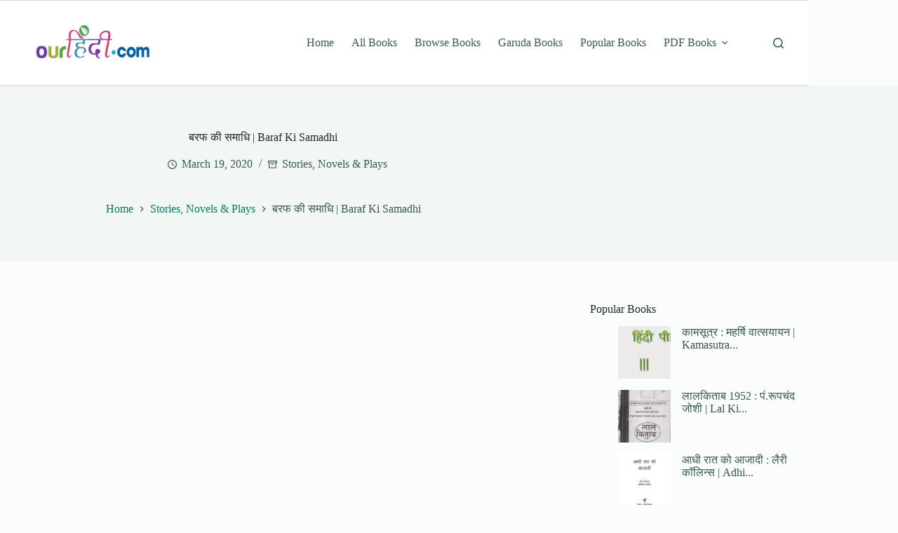

--- FILE ---
content_type: text/html; charset=utf-8
request_url: https://www.google.com/recaptcha/api2/aframe
body_size: 267
content:
<!DOCTYPE HTML><html><head><meta http-equiv="content-type" content="text/html; charset=UTF-8"></head><body><script nonce="fEMyCCGJ2VHs4MANtuIbzQ">/** Anti-fraud and anti-abuse applications only. See google.com/recaptcha */ try{var clients={'sodar':'https://pagead2.googlesyndication.com/pagead/sodar?'};window.addEventListener("message",function(a){try{if(a.source===window.parent){var b=JSON.parse(a.data);var c=clients[b['id']];if(c){var d=document.createElement('img');d.src=c+b['params']+'&rc='+(localStorage.getItem("rc::a")?sessionStorage.getItem("rc::b"):"");window.document.body.appendChild(d);sessionStorage.setItem("rc::e",parseInt(sessionStorage.getItem("rc::e")||0)+1);localStorage.setItem("rc::h",'1769901991632');}}}catch(b){}});window.parent.postMessage("_grecaptcha_ready", "*");}catch(b){}</script></body></html>